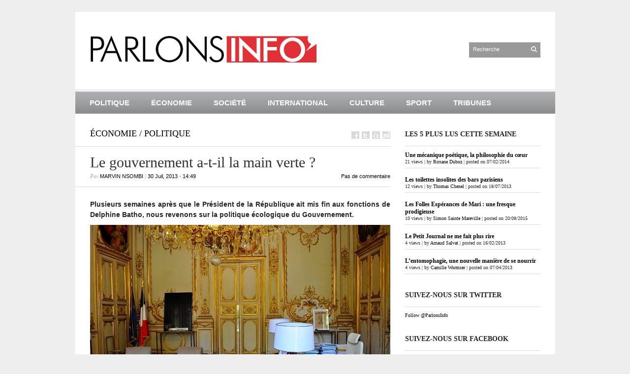

--- FILE ---
content_type: text/html; charset=UTF-8
request_url: https://www.parlonsinfo.fr/politique/2013/07/30/le-gouvernement-a-t-il-la-main-verte/
body_size: 9365
content:
<!DOCTYPE html PUBLIC "-//W3C//DTD XHTML 1.1//EN" "http://www.w3.org/TR/xhtml11/DTD/xhtml11.dtd">
<html xmlns="http://www.w3.org/1999/xhtml" dir="ltr" xml:lang="fr-FR">
    <head>
        <meta http-equiv="Content-Type" content="text/html; charset=UTF-8" />
        <title>Le gouvernement a-t-il la main verte ? | ParlonsInfo</title>
        <meta http-equiv="Content-language" content="fr-FR" />
		<link rel="profile" href="http://gmpg.org/xfn/11" />
        <link rel="shortcut icon" href="https://www.parlonsinfo.fr/wp-content/themes/sight/images/favico.ico" type="image/x-icon" />
        <link rel="stylesheet" type="text/css" media="all" href="https://www.parlonsinfo.fr/wp-content/themes/sight/style.css" />
        <!--[if IE]><link rel="stylesheet" type="text/css" media="all" href="https://www.parlonsinfo.fr/wp-content/themes/sight/ie.css" /><![endif]-->
                <link rel='dns-prefetch' href='//s.w.org' />
<link rel="alternate" type="application/rss+xml" title="ParlonsInfo &raquo; Flux" href="https://www.parlonsinfo.fr/feed/" />
<link rel="alternate" type="application/rss+xml" title="ParlonsInfo &raquo; Flux des commentaires" href="https://www.parlonsinfo.fr/comments/feed/" />
<link rel="alternate" type="application/rss+xml" title="ParlonsInfo &raquo; Le gouvernement a-t-il la main verte ? Flux des commentaires" href="https://www.parlonsinfo.fr/politique/2013/07/30/le-gouvernement-a-t-il-la-main-verte/feed/" />
		<script type="text/javascript">
			window._wpemojiSettings = {"baseUrl":"https:\/\/s.w.org\/images\/core\/emoji\/12.0.0-1\/72x72\/","ext":".png","svgUrl":"https:\/\/s.w.org\/images\/core\/emoji\/12.0.0-1\/svg\/","svgExt":".svg","source":{"concatemoji":"https:\/\/www.parlonsinfo.fr\/wp-includes\/js\/wp-emoji-release.min.js?ver=5.2.23"}};
			!function(e,a,t){var n,r,o,i=a.createElement("canvas"),p=i.getContext&&i.getContext("2d");function s(e,t){var a=String.fromCharCode;p.clearRect(0,0,i.width,i.height),p.fillText(a.apply(this,e),0,0);e=i.toDataURL();return p.clearRect(0,0,i.width,i.height),p.fillText(a.apply(this,t),0,0),e===i.toDataURL()}function c(e){var t=a.createElement("script");t.src=e,t.defer=t.type="text/javascript",a.getElementsByTagName("head")[0].appendChild(t)}for(o=Array("flag","emoji"),t.supports={everything:!0,everythingExceptFlag:!0},r=0;r<o.length;r++)t.supports[o[r]]=function(e){if(!p||!p.fillText)return!1;switch(p.textBaseline="top",p.font="600 32px Arial",e){case"flag":return s([55356,56826,55356,56819],[55356,56826,8203,55356,56819])?!1:!s([55356,57332,56128,56423,56128,56418,56128,56421,56128,56430,56128,56423,56128,56447],[55356,57332,8203,56128,56423,8203,56128,56418,8203,56128,56421,8203,56128,56430,8203,56128,56423,8203,56128,56447]);case"emoji":return!s([55357,56424,55356,57342,8205,55358,56605,8205,55357,56424,55356,57340],[55357,56424,55356,57342,8203,55358,56605,8203,55357,56424,55356,57340])}return!1}(o[r]),t.supports.everything=t.supports.everything&&t.supports[o[r]],"flag"!==o[r]&&(t.supports.everythingExceptFlag=t.supports.everythingExceptFlag&&t.supports[o[r]]);t.supports.everythingExceptFlag=t.supports.everythingExceptFlag&&!t.supports.flag,t.DOMReady=!1,t.readyCallback=function(){t.DOMReady=!0},t.supports.everything||(n=function(){t.readyCallback()},a.addEventListener?(a.addEventListener("DOMContentLoaded",n,!1),e.addEventListener("load",n,!1)):(e.attachEvent("onload",n),a.attachEvent("onreadystatechange",function(){"complete"===a.readyState&&t.readyCallback()})),(n=t.source||{}).concatemoji?c(n.concatemoji):n.wpemoji&&n.twemoji&&(c(n.twemoji),c(n.wpemoji)))}(window,document,window._wpemojiSettings);
		</script>
		<style type="text/css">
img.wp-smiley,
img.emoji {
	display: inline !important;
	border: none !important;
	box-shadow: none !important;
	height: 1em !important;
	width: 1em !important;
	margin: 0 .07em !important;
	vertical-align: -0.1em !important;
	background: none !important;
	padding: 0 !important;
}
</style>
	<link rel='stylesheet' id='wp-block-library-css'  href='https://www.parlonsinfo.fr/wp-includes/css/dist/block-library/style.min.css?ver=5.2.23' type='text/css' media='all' />
<link rel='stylesheet' id='cptch_stylesheet-css'  href='https://www.parlonsinfo.fr/wp-content/plugins/captcha/css/front_end_style.css?ver=4.4.5' type='text/css' media='all' />
<link rel='stylesheet' id='dashicons-css'  href='https://www.parlonsinfo.fr/wp-includes/css/dashicons.min.css?ver=5.2.23' type='text/css' media='all' />
<link rel='stylesheet' id='cptch_desktop_style-css'  href='https://www.parlonsinfo.fr/wp-content/plugins/captcha/css/desktop_style.css?ver=4.4.5' type='text/css' media='all' />
<link rel='stylesheet' id='st-widget-css'  href='https://www.parlonsinfo.fr/wp-content/plugins/share-this/css/style.css?ver=5.2.23' type='text/css' media='all' />
<link rel='stylesheet' id='social_comments-css'  href='https://www.parlonsinfo.fr/wp-content/plugins/social/assets/comments.css?ver=2.7' type='text/css' media='screen' />
<link rel='stylesheet' id='wordpress-popular-posts-css-css'  href='https://www.parlonsinfo.fr/wp-content/plugins/wordpress-popular-posts/assets/css/wpp.css?ver=5.0.0' type='text/css' media='all' />
<script type='text/javascript' src='https://www.parlonsinfo.fr/wp-includes/js/jquery/jquery.js?ver=1.12.4-wp'></script>
<script type='text/javascript' src='https://www.parlonsinfo.fr/wp-includes/js/jquery/jquery-migrate.min.js?ver=1.4.1'></script>
<script type='text/javascript' src='https://www.parlonsinfo.fr/wp-content/themes/sight/js/jquery.cycle.all.min.js?ver=5.2.23'></script>
<script type='text/javascript' src='https://www.parlonsinfo.fr/wp-content/themes/sight/js/jquery.cookie.js?ver=5.2.23'></script>
<script type='text/javascript' src='https://www.parlonsinfo.fr/wp-content/themes/sight/js/script.js?ver=5.2.23'></script>
<script type='text/javascript'>
/* <![CDATA[ */
var wpp_params = {"sampling_active":"0","sampling_rate":"100","ajax_url":"https:\/\/www.parlonsinfo.fr\/wp-json\/wordpress-popular-posts\/v1\/popular-posts","ID":"2411","token":"3ceb0efc04","debug":""};
/* ]]> */
</script>
<script type='text/javascript' src='https://www.parlonsinfo.fr/wp-content/plugins/wordpress-popular-posts/assets/js/wpp-5.0.0.min.js?ver=5.0.0'></script>
<link rel='https://api.w.org/' href='https://www.parlonsinfo.fr/wp-json/' />
<link rel="EditURI" type="application/rsd+xml" title="RSD" href="https://www.parlonsinfo.fr/xmlrpc.php?rsd" />
<link rel="wlwmanifest" type="application/wlwmanifest+xml" href="https://www.parlonsinfo.fr/wp-includes/wlwmanifest.xml" /> 
<link rel='prev' title='Abercrombie &#038; Fitch, un « model » de diversité ?' href='https://www.parlonsinfo.fr/economie/2013/07/25/abercrombie-fitch-un-model-de-diversite/' />
<link rel='next' title='Quel bilan pour l’action des banques centrales ?' href='https://www.parlonsinfo.fr/economie/2013/08/17/quel-bilan-pour-laction-des-banques-centrales/' />
<meta name="generator" content="WordPress 5.2.23" />
<link rel='shortlink' href='https://www.parlonsinfo.fr/?p=2411' />
<link rel="alternate" type="application/json+oembed" href="https://www.parlonsinfo.fr/wp-json/oembed/1.0/embed?url=https%3A%2F%2Fwww.parlonsinfo.fr%2Fpolitique%2F2013%2F07%2F30%2Fle-gouvernement-a-t-il-la-main-verte%2F" />
<link rel="alternate" type="text/xml+oembed" href="https://www.parlonsinfo.fr/wp-json/oembed/1.0/embed?url=https%3A%2F%2Fwww.parlonsinfo.fr%2Fpolitique%2F2013%2F07%2F30%2Fle-gouvernement-a-t-il-la-main-verte%2F&#038;format=xml" />
<script charset="utf-8" type="text/javascript">var switchTo5x=true;</script><script charset="utf-8" type="text/javascript" src="http://w.sharethis.com/button/buttons.js"></script><script charset="utf-8" type="text/javascript">stLight.options({publisher:"2b817934-c79d-4828-b93d-968566cdf455" , doNotCopy: false, hashAddressBar: true, doNotHash: false});var st_type='wordpress3.5';</script><script charset="utf-8" type="text/javascript" src="http://s.sharethis.com/loader.js"></script><script charset="utf-8" type="text/javascript">var options={ "publisher":"2b817934-c79d-4828-b93d-968566cdf455", "position": "right", "chicklets_params": {"twitter":{"st_via":"ParlonsInfo" }, "instagram" :{"st_username":"" } }, "chicklets": { "items": ["facebook","twitter","email"] } }; var st_hover_widget = new sharethis.widgets.hoverbuttons(options);</script>        	</head>
	<body style="background-color: #EEEEEE;">
        <div class="wrapper">

            <div class="header clear">
                <div class="logo">
                    <a href="https://www.parlonsinfo.fr"><img src="https://www.parlonsinfo.fr/wp-content/themes/sight/images/logo.png" alt="ParlonsInfo"/></a>
                </div>

                
                <div class="search">
    <form method="get" id="searchform" action="https://www.parlonsinfo.fr">
        <fieldset>
            <input name="s" type="text" onfocus="if(this.value=='Search') this.value='';" onblur="if(this.value=='') this.value='Search';" value="Recherche" />
            <button type="submit"></button>
        </fieldset>
    </form>
</div>
                
            </div>

            <div class="nav"><ul id="dd" class="dd"><li id="menu-item-110" class="menu-item menu-item-type-taxonomy menu-item-object-category current-post-ancestor current-menu-parent current-post-parent menu-item-110"><a href="https://www.parlonsinfo.fr/category/politique/">Politique</a></li>
<li id="menu-item-108" class="menu-item menu-item-type-taxonomy menu-item-object-category current-post-ancestor current-menu-parent current-post-parent menu-item-108"><a href="https://www.parlonsinfo.fr/category/economie/">Économie</a></li>
<li id="menu-item-111" class="menu-item menu-item-type-taxonomy menu-item-object-category menu-item-111"><a href="https://www.parlonsinfo.fr/category/societe/">Société</a></li>
<li id="menu-item-109" class="menu-item menu-item-type-taxonomy menu-item-object-category menu-item-109"><a href="https://www.parlonsinfo.fr/category/international/">International</a></li>
<li id="menu-item-107" class="menu-item menu-item-type-taxonomy menu-item-object-category menu-item-107"><a href="https://www.parlonsinfo.fr/category/culture/">Culture</a></li>
<li id="menu-item-112" class="menu-item menu-item-type-taxonomy menu-item-object-category menu-item-112"><a href="https://www.parlonsinfo.fr/category/sport/">Sport</a></li>
<li id="menu-item-113" class="menu-item menu-item-type-taxonomy menu-item-object-category menu-item-113"><a href="https://www.parlonsinfo.fr/category/tribunes/">Tribunes</a></li>
</ul></div>
            
            <!-- Container -->
            <div id="container" class="clear">
                <!-- Content -->
                <div id="content">

            
        <div class="content-title">
            <a href="https://www.parlonsinfo.fr/category/economie/" rel="category tag">Économie</a> <span>/</span> <a href="https://www.parlonsinfo.fr/category/politique/" rel="category tag">Politique</a>            <a href="http://facebook.com/share.php?u=https://www.parlonsinfo.fr/politique/2013/07/30/le-gouvernement-a-t-il-la-main-verte/&amp;t=Le+gouvernement+a-t-il+la+main+verte+%3F" target="_blank" class="f" title="Partager sur Facebook"></a>
            <a href="http://twitter.com/home?status=Le gouvernement a-t-il la main verte ? https://tinyurl.com/yxgumk5c" target="_blank" class="t" title="Partager sur Twitter"></a>
            <a href="http://digg.com/submit?phase=2&amp;url=https://www.parlonsinfo.fr/politique/2013/07/30/le-gouvernement-a-t-il-la-main-verte/&amp;title=Le gouvernement a-t-il la main verte ?" target="_blank" class="di" title="Bookmarker sur Del.icio.us"></a>
            <a href="http://stumbleupon.com/submit?url=https://www.parlonsinfo.fr/politique/2013/07/30/le-gouvernement-a-t-il-la-main-verte/&amp;title=Le+gouvernement+a-t-il+la+main+verte+%3F" target="_blank" class="su" title="Partager sur StumbleUpon"></a>
        </div>

        <div class="entry">
            <div class="single clear post-2411 post type-post status-publish format-standard has-post-thumbnail hentry category-economie category-politique tag-cecile-duflot tag-delphine-batho tag-ecologie tag-gouvernement tag-jean-marc-ayrault tag-philippe-martin tag-taxe-carbone" id="post_2411">
                <div class="post-meta">
                    <h1>Le gouvernement a-t-il la main verte ?</h1>
                    Par <span class="post-author"><a href="https://www.parlonsinfo.fr/author/marvin-nsombi/" title="Posts by Marvin Nsombi">Marvin Nsombi</a></span> | <span
                        class="post-date">30 Juil, 2013</span> &bull; <span>14:49</span> <a
                        href="#comments" class="post-comms">Pas de commentaire</a></div>
                <div class="post-content"><p><strong>Plusieurs semaines après que le Président de la République ait mis fin aux fonctions de Delphine Batho, nous revenons sur la politique écologique du Gouvernement.</strong></p>
<p><a href="http://www.parlonsinfo.fr/politique/2013/07/30/le-gouvernement-a-t-il-la-main-verte/attachment/hotel_de_roquelaure_bureau/" rel="attachment wp-att-2412"><img alt="Hôtel_de_Roquelaure,_bureau" src="http://www.parlonsinfo.fr/wp-content/uploads/2013/07/Hôtel_de_Roquelaure_bureau.jpg" width="800" height="531" /></a></p>
<p style="text-align: center;">Bureau de l&rsquo;hôtel de Roquelaure, Ministère de l&rsquo;écologie. (Photo : Tiraden &#8211; Licence CC)</p>
<p><strong>Un « mauvais » budget selon D. Batho</strong></p>
<p style="text-align: justify;">Le 2 juillet dernier<b>, </b>la ministre de l’écologie était remerciée par le Président de la République. Le Premier Ministre l&rsquo;avait convoqué par après qu&rsquo;elle ait qualifié de « <i>mauvais</i> » le budget 2014 au micro de RTL le matin même. Sa déclaration faisait suite à la baisse du budget de l’écologie de 7 %. Le sénateur EELV Jean-Vincent Placé estimait au micro de BFM TV que la mesure est injuste : « <i>Quand j’entends le nombre d’âneries qu’a pu proférer M. Montebourg depuis 18 </i> <i>mois, je me dis que dans ce gouvernement, il y a deux poids, deux mesures !</i> » Le ministre du redressement productif n’a jamais eu à s’inquiéter, malgré ses nombreuses sorties et déclarations : contre Renault, contre la politique menée par Jean-Marc Ayrault, etc. Au cours de la conférence de presse qu’elle a tenue deux jours après son éviction, Delphine Batho sous-entendait que « <i>certaines puissances économiques […] ne se sont pas cachées de vouloir [sa] tête.</i> » Jean-Marc Ayrault se défend d’avoir cédé à toute forme de pression : « <i>l’acte budgétaire est un acte central</i> », et si une ministre dit publiquement que le budget n’est pas un bon budget, « <i>il y a un problème politique, un problème de cohérence, un problème de solidarité gouvernementale.</i> »</p>
<p>&nbsp;</p>
<p><strong>Le gouvernement annonce six milliards d&rsquo;euros sur la table</strong></p>
<p style="text-align: justify;">Selon le premier ministre, Mme Batho  n’aurait pas dû s’en prendre au budget. Mais est-il si mauvais que  cela ? Les derniers arbitrages n’étaient pas en faveur de l’écologie, ce qui explique la déclaration de Mme Batho. Philippe Martin, son successeur promet « <i>des</i> <i>actes</i> ». A l&rsquo;Assemblée nationale, le premier ministre a annoncé le 10 juillet dernier que la moitié des investissements d’avenir sera consacrée à « <i>des investissements directs et indirects pour la transition écologique.</i> » Le gouvernement met six milliards d’euros sur la table pour financer sa politique écologique (dont 2.3 financent directement la transition écologique). En 2011, 13.1 % de la consommation brute d’énergie était du renouvelable. L’objectif fixé par une directive européenne est de tendre vers les 23 % à l’horizon de 2020. Cela passera par le développement du photovoltaïque, de l’éolien, des biocarburants, etc. Mais cela passera aussi par de nouvelles taxes. « <i>La transition écologique doit se mesurer dans les faits, et un de ces faits est la fiscalité écologique </i>» déclarait Cécile Duflot, le jour du limogeage de Mme Batho. Les ministres écolos se gardent toutefois bien de toute critique sur le budget. Leur participation au sein du gouvernement n’est d’ailleurs pas remise en cause. Même si le président de la République désire la stabilité fiscale en 2014, il faudra préparer les esprits au retour d’une taxe carbone, celle que Nicolas Sarkozy n’a pu mettre en place à cause d’une censure du conseil constitutionnel, ou à la réduction des avantages du diesel par rapport à l’essence.</p>
<p style="text-align: justify;"><strong><em>Marvin</em><em> Nsombi</em></strong></p>
<p class="no-break"><span st_title='Le gouvernement a-t-il la main verte ?' st_url='https://www.parlonsinfo.fr/politique/2013/07/30/le-gouvernement-a-t-il-la-main-verte/' class='st_email_hcount'></span><span st_title='Le gouvernement a-t-il la main verte ?' st_url='https://www.parlonsinfo.fr/politique/2013/07/30/le-gouvernement-a-t-il-la-main-verte/' class='st_plusone_hcount'></span><span st_username='ParlonsInfo' st_title='Le gouvernement a-t-il la main verte ?' st_url='https://www.parlonsinfo.fr/politique/2013/07/30/le-gouvernement-a-t-il-la-main-verte/' class='st_twitterfollow_hcount'></span><span st_via='ParlonsInfo' st_username='ParlonsInfo' st_title='Le gouvernement a-t-il la main verte ?' st_url='https://www.parlonsinfo.fr/politique/2013/07/30/le-gouvernement-a-t-il-la-main-verte/' class='st_twitter_hcount'></span><span st_title='Le gouvernement a-t-il la main verte ?' st_url='https://www.parlonsinfo.fr/politique/2013/07/30/le-gouvernement-a-t-il-la-main-verte/' class='st_fbsub_hcount'></span><span st_title='Le gouvernement a-t-il la main verte ?' st_url='https://www.parlonsinfo.fr/politique/2013/07/30/le-gouvernement-a-t-il-la-main-verte/' class='st_fblike_hcount'></span><span st_title='Le gouvernement a-t-il la main verte ?' st_url='https://www.parlonsinfo.fr/politique/2013/07/30/le-gouvernement-a-t-il-la-main-verte/' class='st_facebook_hcount'></span></p></div>
                <div class="post-footer"><strong>Tags: </strong><a href="https://www.parlonsinfo.fr/tag/cecile-duflot/" rel="tag">Cécile Duflot</a>, <a href="https://www.parlonsinfo.fr/tag/delphine-batho/" rel="tag">Delphine Batho</a>, <a href="https://www.parlonsinfo.fr/tag/ecologie/" rel="tag">écologie</a>, <a href="https://www.parlonsinfo.fr/tag/gouvernement/" rel="tag">gouvernement</a>, <a href="https://www.parlonsinfo.fr/tag/jean-marc-ayrault/" rel="tag">Jean-Marc Ayrault</a>, <a href="https://www.parlonsinfo.fr/tag/philippe-martin/" rel="tag">Philippe Martin</a>, <a href="https://www.parlonsinfo.fr/tag/taxe-carbone/" rel="tag">taxe carbone</a></div>
            </div>
            <div class="post-navigation clear">
                                                            <a class="post-prev" href="https://www.parlonsinfo.fr/economie/2013/07/25/abercrombie-fitch-un-model-de-diversite/"><em>Article précédent</em><span>Abercrombie & Fitch, un « model » de diversité ?</span></a>
                                                                <a class="post-next" href="https://www.parlonsinfo.fr/economie/2013/08/17/quel-bilan-pour-laction-des-banques-centrales/"><em>Article suivant</em><span>Quel bilan pour l’action des banques centrales ?</span></a>
                                    <div class="line"></div>
            </div>
        </div>

            
<div id="social">
		<div class="social-post">
		<div id="loading" style="display:none">
			<input type="hidden" id="reload_url" value="https://www.parlonsinfo.fr/index.php?social_controller=auth&#038;social_action=reload_form&#038;redirect_to=https://www.parlonsinfo.fr/politique/2013/07/30/le-gouvernement-a-t-il-la-main-verte/&#038;post_id=2411" />
			Logging In...		</div>
			<div id="respond" class="comment-respond">
		<h3 id="reply-title" class="comment-reply-title">Profile <small><a rel="nofollow" id="cancel-comment-reply-link" href="/politique/2013/07/30/le-gouvernement-a-t-il-la-main-verte/#respond" style="display:none;">cancel</a></small></h3>			<form action="https://www.parlonsinfo.fr/wp-comments-post.php" method="post" id="commentform" class="comment-form">
				<div class="social-sign-in-links social-clearfix">
		<a class="social-twitter social-imr social-login comments" href="https://www.parlonsinfo.fr/index.php?social_controller=auth&#038;social_action=authorize&#038;key=twitter&#038;post_id=2411" id="twitter_signin" target="_blank">Sign in with Twitter</a>
		<a class="social-facebook social-imr social-login comments" href="https://www.parlonsinfo.fr/index.php?social_controller=auth&#038;social_action=authorize&#038;key=facebook&#038;post_id=2411" id="facebook_signin" target="_blank">Sign in with Facebook</a>
	</div>
<div class="social-divider">
	<span>or</span>
</div>
<p class="social-input-row social-input-row-comment"><label for="comment" class="social-label">Comment</label><textarea id="comment" name="comment" class="social-input" required="required"></textarea></p><p class="social-input-row social-input-row-author"><label for="author" class="social-label">Name</label><input id="author" name="author" class="social-input" required="required" type="text" value="" /></p>
<p class="social-input-row social-input-row-email"><label for="email" class="social-label">Email</label><input id="email" name="email" class="social-input" required="required" type="text" value="" /><small class="social-help">Not published</small></p>
<p class="social-input-row social-input-row-url"><label for="url" class="social-label">Website</label><input id="url" name="url" class="social-input" type="text" value="" /></p>
<p class="cptch_block"><span class="cptch_wrap cptch_math_actions">
				<label class="cptch_label" for="cptch_input_16"><span class="cptch_span">neuf</span>
					<span class="cptch_span">&nbsp;&minus;&nbsp;</span>
					<span class="cptch_span">sept</span>
					<span class="cptch_span">&nbsp;=&nbsp;</span>
					<span class="cptch_span"><input id="cptch_input_16" class="cptch_input cptch_wp_comments" type="text" autocomplete="off" name="cptch_number" value="" maxlength="2" size="2" aria-required="true" required="required" style="margin-bottom:0;display:inline;font-size: 12px;width: 40px;" /></span>
					<input type="hidden" name="cptch_result" value="9gc=" /><input type="hidden" name="cptch_time" value="1768870929" />
					<input type="hidden" name="cptch_form" value="wp_comments" />
				</label><span class="cptch_reload_button_wrap hide-if-no-js">
					<noscript>
						<style type="text/css">
							.hide-if-no-js {
								display: none !important;
							}
						</style>
					</noscript>
					<span class="cptch_reload_button dashicons dashicons-update"></span>
				</span></span></p><p class="form-submit"><input name="submit" type="submit" id="submit" class="submit" value="Post It" /> <input type='hidden' name='comment_post_ID' value='2411' id='comment_post_ID' />
<input type='hidden' name='comment_parent' id='comment_parent' value='0' />
<input type="hidden" id="use_twitter_reply" name="use_twitter_reply" value="0" /><input type="hidden" id="in_reply_to_status_id" name="in_reply_to_status_id" value="" /></p><div id="commentform-extras"><div style="text-align:center; font-style:italic; font-size:12px;">Protected by <a href="http://boliquan.com/wp-anti-spam/" target="_blank">WP Anti Spam</a></div></div>			</form>
			</div><!-- #respond -->
		</div>
	<div id="social-tabs-comments">
			</div>
	<!-- #Comments Tabs -->
	</div>

            </div>
            <!-- /Content -->

            <div class="sidebar">
    
<div id="wpp-2" class="popular-posts widget">
<h3>Les 5 plus lus cette semaine</h3><div class="widget-body clear"><!-- cached -->
<!-- WordPress Popular Posts -->

<ul class="wpp-list">
<li>
<a href="https://www.parlonsinfo.fr/culture/2014/02/07/une-mecanique-poetique-la-philosophie-du-coeur/" class="wpp-post-title" target="_self">Une mécanique poétique, la philosophie du cœur</a>
 <span class="wpp-meta post-stats"><span class="wpp-views">21 views</span> | <span class="wpp-author">by <a href="https://www.parlonsinfo.fr/author/roxane-duboz/">Roxane Duboz</a></span> | <span class="wpp-date">posted on 07/02/2014</span></span>
</li>
<li>
<a href="https://www.parlonsinfo.fr/culture/2013/07/18/les-toilettes-insolites-des-bars-parisiens/" class="wpp-post-title" target="_self">Les toilettes insolites des bars parisiens</a>
 <span class="wpp-meta post-stats"><span class="wpp-views">12 views</span> | <span class="wpp-author">by <a href="https://www.parlonsinfo.fr/author/thomas-chenel/">Thomas Chenel</a></span> | <span class="wpp-date">posted on 18/07/2013</span></span>
</li>
<li>
<a href="https://www.parlonsinfo.fr/culture/2015/08/20/les-folles-esperances-de-mari-une-fresque-prodigieuse/" class="wpp-post-title" target="_self">Les Folles Espérances de Mari : une fresque prodigieuse</a>
 <span class="wpp-meta post-stats"><span class="wpp-views">10 views</span> | <span class="wpp-author">by <a href="https://www.parlonsinfo.fr/author/simon-saintemareville/">Simon Sainte Mareville</a></span> | <span class="wpp-date">posted on 20/08/2015</span></span>
</li>
<li>
<a href="https://www.parlonsinfo.fr/culture/2013/02/16/le-petit-journal-ne-me-fait-plus-rire/" title="Le Petit Journal ne me fait plus rire" class="wpp-post-title" target="_self">Le Petit Journal ne me fait plus rire </a>
 <span class="wpp-meta post-stats"><span class="wpp-views">4 views</span> | <span class="wpp-author">by <a href="https://www.parlonsinfo.fr/author/arnaud-salvat/">Arnaud Salvat</a></span> | <span class="wpp-date">posted on 16/02/2013</span></span>
</li>
<li>
<a href="https://www.parlonsinfo.fr/economie/2013/04/07/lentomophagie-une-nouvelle-maniere-de-se-nourrir/" class="wpp-post-title" target="_self">L’entomophagie, une nouvelle manière de se nourrir</a>
 <span class="wpp-meta post-stats"><span class="wpp-views">4 views</span> | <span class="wpp-author">by <a href="https://www.parlonsinfo.fr/author/camille-wormser/">Camille Wormser</a></span> | <span class="wpp-date">posted on 07/04/2013</span></span>
</li>
</ul>

</div></div>
<div id="twitterfollowbutton-widget-2" class="twitterfollowbutton widget"><h3>Suivez-nous sur Twitter</h3><div class="widget-body clear"><a href="http://twitter.com/ParlonsInfo" class="twitter-follow-button"  data-button="grey" data-text-color="#FFFFFF" data-link-color="#00AEFF"   data-show-count="true"   data-lang="fr"   >Follow @ParlonsInfo</a><script src="http://platform.twitter.com/widgets.js" type="text/javascript"></script></div></div><div id="facebooklikebox-2" class="widget_FacebookLikeBox widget"><h3>Suivez-nous sur facebook</h3><div class="widget-body clear"><script src="http://connect.facebook.net/en_US/all.js#xfbml=1"></script><fb:like-box href="http://www.facebook.com/parlonsinfo.fr?fref=ts" width="292" show_faces="true" border_color="AAAAAA" stream="false" header="true"></fb:like-box>
<script src="http://connect.facebook.net/en_US/all.js#xfbml=1"></script><fb:like layout="button_count" show_faces="yes" width="292" action="like" font="arial" colorscheme="light"></fb:like></div></div><div id="pages-3" class="widget_pages widget"><h3>Pages</h3><div class="widget-body clear">		<ul>
			<li class="page_item page-item-339"><a href="https://www.parlonsinfo.fr/a-propos/">A propos</a></li>
<li class="page_item page-item-342"><a href="https://www.parlonsinfo.fr/qui-sommes-nous/">Qui sommes-nous ?</a></li>
		</ul>
			</div></div></div>
            </div>
            <!-- /Container -->

            <div class="footer">
                <p class="copyright">&copy; <a href="https://www.parlonsinfo.fr">ParlonsInfo</a>. All Rights Reserved - Tous droits réservés | 2012 - 2018 |<br /><span><a

                       
        
		<div class="ours">
<p><br></br></p>
            </div>
        </div>

        <!-- Page generated: 0,441 s, 176 queries -->
                <script type="text/javascript">
            (function(){
                document.addEventListener('DOMContentLoaded', function(){
                    let wpp_widgets = document.querySelectorAll('.popular-posts-sr');

                    if ( wpp_widgets ) {
                        for (let i = 0; i < wpp_widgets.length; i++) {
                            let wpp_widget = wpp_widgets[i];
                            WordPressPopularPosts.theme(wpp_widget);
                        }
                    }
                });
            })();
        </script>
                <script>
            var WPPImageObserver = null;

            function wpp_load_img(img) {
                if ( ! 'imgSrc' in img.dataset || ! img.dataset.imgSrc )
                    return;

                img.src = img.dataset.imgSrc;

                if ( 'imgSrcset' in img.dataset ) {
                    img.srcset = img.dataset.imgSrcset;
                    img.removeAttribute('data-img-srcset');
                }

                img.classList.remove('wpp-lazyload');
                img.removeAttribute('data-img-src');
                img.classList.add('wpp-lazyloaded');
            }

            function wpp_observe_imgs(){
                let wpp_images = document.querySelectorAll('img.wpp-lazyload'),
                    wpp_widgets = document.querySelectorAll('.popular-posts-sr');

                if ( wpp_images.length || wpp_widgets.length ) {
                    if ( 'IntersectionObserver' in window ) {
                        WPPImageObserver = new IntersectionObserver(function(entries, observer) {
                            entries.forEach(function(entry) {
                                if (entry.isIntersecting) {
                                    let img = entry.target;
                                    wpp_load_img(img);
                                    WPPImageObserver.unobserve(img);
                                }
                            });
                        });

                        if ( wpp_images.length ) {
                            wpp_images.forEach(function(image) {
                                WPPImageObserver.observe(image);
                            });
                        }

                        if ( wpp_widgets.length ) {
                            for (var i = 0; i < wpp_widgets.length; i++) {
                                let wpp_widget_images = wpp_widgets[i].querySelectorAll('img.wpp-lazyload');

                                if ( ! wpp_widget_images.length && wpp_widgets[i].shadowRoot ) {
                                    wpp_widget_images = wpp_widgets[i].shadowRoot.querySelectorAll('img.wpp-lazyload');
                                }

                                if ( wpp_widget_images.length ) {
                                    wpp_widget_images.forEach(function(image) {
                                        WPPImageObserver.observe(image);
                                    });
                                }
                            }
                        }
                    } /** Fallback for older browsers */
                    else {
                        if ( wpp_images.length ) {
                            for (var i = 0; i < wpp_images.length; i++) {
                                wpp_load_img(wpp_images[i]);
                                wpp_images[i].classList.remove('wpp-lazyloaded');
                            }
                        }

                        if ( wpp_widgets.length ) {
                            for (var j = 0; j < wpp_widgets.length; j++) {
                                let wpp_widget = wpp_widgets[j],
                                    wpp_widget_images = wpp_widget.querySelectorAll('img.wpp-lazyload');

                                if ( ! wpp_widget_images.length && wpp_widget.shadowRoot ) {
                                    wpp_widget_images = wpp_widget.shadowRoot.querySelectorAll('img.wpp-lazyload');
                                }

                                if ( wpp_widget_images.length ) {
                                    for (var k = 0; k < wpp_widget_images.length; k++) {
                                        wpp_load_img(wpp_widget_images[k]);
                                        wpp_widget_images[k].classList.remove('wpp-lazyloaded');
                                    }
                                }
                            }
                        }
                    }
                }
            }

            document.addEventListener('DOMContentLoaded', function() {
                wpp_observe_imgs();

                // When an ajaxified WPP widget loads,
                // Lazy load its images
                document.addEventListener('wpp-onload', function(){
                    wpp_observe_imgs();
                });
            });
        </script>
        <script type='text/javascript' src='https://www.parlonsinfo.fr/wp-includes/js/comment-reply.min.js?ver=5.2.23'></script>
<script type='text/javascript'>
/* <![CDATA[ */
var Sociali18n = {"commentReplyTitle":"Post a Reply"};
/* ]]> */
</script>
<script type='text/javascript' src='https://www.parlonsinfo.fr/wp-content/plugins/social/assets/social.js?ver=2.7'></script>
<script type='text/javascript' src='https://www.parlonsinfo.fr/wp-includes/js/wp-embed.min.js?ver=5.2.23'></script>
<script type='text/javascript'>
/* <![CDATA[ */
var cptch_vars = {"nonce":"3273ee7c9b","ajaxurl":"https:\/\/www.parlonsinfo.fr\/wp-admin\/admin-ajax.php","enlarge":""};
/* ]]> */
</script>
<script type='text/javascript' src='https://www.parlonsinfo.fr/wp-content/plugins/captcha/js/front_end_script.js?ver=5.2.23'></script>

        <script type="text/javascript">

  var _gaq = _gaq || [];
  _gaq.push(['_setAccount', 'UA-37354714-1']);
  _gaq.push(['_trackPageview']);

  (function() {
    var ga = document.createElement('script'); ga.type = 'text/javascript'; ga.async = true;
    ga.src = ('https:' == document.location.protocol ? 'https://ssl' : 'http://www') + '.google-analytics.com/ga.js';
    var s = document.getElementsByTagName('script')[0]; s.parentNode.insertBefore(ga, s);
  })();

</script>

	</body>
</html>

--- FILE ---
content_type: application/javascript
request_url: https://www.parlonsinfo.fr/wp-content/themes/sight/js/script.js?ver=5.2.23
body_size: 1151
content:
jQuery.noConflict();
(function($) {
    $(function() {
        /*** Dropdown menu ***/
        
        var timeout    = 200;
        var closetimer = 0;
        var ddmenuitem = 0;

        function dd_open() {
            dd_canceltimer();
            dd_close();
            var liwidth = $(this).width();
            ddmenuitem = $(this).find('ul').css({'visibility': 'visible', 'width': liwidth});
            ddmenuitem.prev().addClass('dd_hover').parent().addClass('dd_hover');
        }

        function dd_close() {
            if(ddmenuitem) ddmenuitem.css('visibility', 'hidden').prev().removeClass('dd_hover').parent().removeClass('dd_hover');
        }

        function dd_timer() {closetimer = window.setTimeout(dd_close, timeout);
        }

        function dd_canceltimer() {
            if (closetimer) {
                window.clearTimeout(closetimer);
                closetimer = null;
            }
        }
        document.onclick = dd_close;

        $('#dd > li').bind('mouseover', dd_open);
        $('#dd > li').bind('mouseout',  dd_timer);

        $('#larr, #rarr').hide();
        $('.slideshow').hover(
            function(){
                $('#larr, #rarr').show();
            }, function(){
                $('#larr, #rarr').hide();
            }
        );

        /*** View mode ***/

        if ( $.cookie('mode') == 'grid' ) {
            grid_update();
        } else if ( $.cookie('mode') == 'list' ) {
            list_update();
        }

        $('#mode').toggle(
            function(){
                if ( $.cookie('mode') == 'grid' ) {
                    $.cookie('mode','list');
                    list();
                } else {
                    $.cookie('mode','grid');
                    grid();
                }
            },
            function(){
                if ( $.cookie('mode') == 'list') {
                    $.cookie('mode','grid');
                    grid();
                } else {
                    $.cookie('mode','list');
                    list();
                }
            }
        );

        function grid(){
            $('#mode').addClass('flip');
            $('#loop')
                .fadeOut('fast', function(){
                    grid_update();
                    $(this).fadeIn('fast');
                })
            ;
        }

        function list(){
            $('#mode').removeClass('flip');
            $('#loop')
                .fadeOut('fast', function(){
                    list_update();
                    $(this).fadeIn('fast');
                })
            ;
        }

        function grid_update(){
            $('#loop').addClass('grid').removeClass('list');
            $('#loop').find('.thumb img').attr({'width': '190', 'height': '190'});
            $('#loop').find('.post')
                .mouseenter(function(){
                    $(this)
                        .css('background-color','#FFEA97')
                        .find('.thumb').hide()
                        .css('z-index','-1');
                })
                .mouseleave(function(){
                    $(this)
                        .css('background-color','#f5f5f5')
                        .find('.thumb').show()
                        .css('z-index','1');
                });
            $('#loop').find('.post').click(function(){
                location.href=$(this).find('h2 a').attr('href');
            });
            $.cookie('mode','grid');
        }

        function list_update(){
            $('#loop').addClass('list').removeClass('grid');
            $('#loop').find('.post').removeAttr('style').unbind('mouseenter').unbind('mouseleave');
            $('#loop').find('.thumb img').attr({'width': '290', 'height': '290'});
            $.cookie('mode', 'list');
        }

        /*** Ajax-fetching posts ***/

        $('#pagination a').live('click', function(e){
            e.preventDefault();
            $(this).addClass('loading').text('LOADING...');
            $.ajax({
                type: "GET",
                url: $(this).attr('href') + '#loop',
                dataType: "html",
                success: function(out){
                    result = $(out).find('#loop .post');
                    nextlink = $(out).find('#pagination a').attr('href');
                    $('#loop').append(result.fadeIn(300));
                    $('#pagination a').removeClass('loading').text('LOAD MORE');
                    if (nextlink != undefined) {
                        $('#pagination a').attr('href', nextlink);
                    } else {
                        $('#pagination').remove();
                    }
                    if ( $.cookie('mode') == 'grid' ) {
                        grid_update();
                    } else {
                        list_update();
                    }
                }
            });
        });

        /*** Misc ***/

        $('#comment, #author, #email, #url')
        .focusin(function(){
            $(this).parent().css('border-color','#888');
        })
        .focusout(function(){
            $(this).parent().removeAttr('style');
        });
        $('.rpthumb:last, .comment:last').css('border-bottom','none');

    })
})(jQuery)
